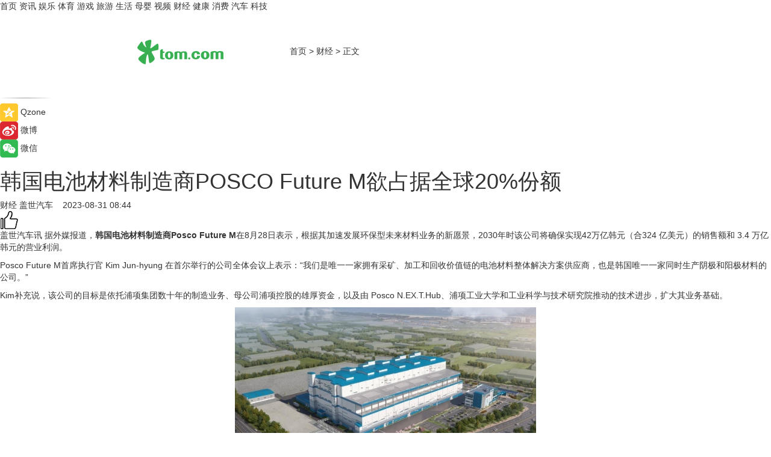

--- FILE ---
content_type: text/html
request_url: https://finance.tom.com/202308/1594810371.html
body_size: 9481
content:
<!DOCTYPE html>
<html xmlns="http://www.w3.org/1999/xhtml"  lang="zh-CN" >

<!-- openCMs sreach -->
<head>
    <meta http-equiv="Content-Type" content="text/html; charset=UTF-8">
	<meta name="viewport" content="width=device-width, initial-scale=1.0">
    <meta http-equiv="X-UA-Compatible" content="IE=edge,chrome=1" >
	<meta name="referrer" content="unsafe-url" />
	<meta name="robots" content="index, follow">
   
    <title>韩国电池材料制造商POSCO Future M欲占据全球20%份额_TOM财经</title><meta name="Description" content="据外媒报道，韩国电池材料制造商Posco Future M在8月28日表示，根据其加速发展环保型未来材料业务的新愿景，2030年时该公司将确保实现42万亿韩元（合324 亿美元）的销售额和 3.4 万亿韩元的营业利润。">
        <meta name="keywords" content="韩国电池材料制造商,POSCO,POSCO电池">
        <meta name="Imageurl" content="https://imgs.tom.com/auto/202308/1594810371/THUMBNAIL5a9b9cf04e699d97.jpg">
        <meta property="og:type" content="article"/>
        <meta property="og:title" content="韩国电池材料制造商POSCO Future M欲占据全球20%份额"/>
        <meta property="og:description" content="据外媒报道，韩国电池材料制造商Posco Future M在8月28日表示，根据其加速发展环保型未来材料业务的新愿景，2030年时该公司将确保实现42万亿韩元（合324 亿美元）的销售额和 3.4 万亿韩元的营业利润。"/>
        <meta property="og:image" content="https://imgs.tom.com/auto/202308/1594810371/THUMBNAIL5a9b9cf04e699d97.jpg"/>
        <meta property="og:url" content="https://finance.tom.com/202308/1594810371.html"/>
        <meta property="og:release_date" content="2023-08-31 08:44"/>
    <link rel="canonical" href="https://finance.tom.com/202308/1594810371.html"/>
	<meta name="applicable-device" content="pc,mobile">
	
    <!--加载图标-->
	   	 <link href="https://www.tom.com/system/modules/my.opencms.news/resources/tom/bootstrap/css/bootstrap.min.css" rel="stylesheet" type="text/css">
   	  <link href="//www.tom.com/system/modules/my.opencms.news/resources/pc/css/newcontent_auto3.css?v=5" rel="stylesheet" type="text/css">
   
	
</head>
<body>
<input  type="hidden"  value ="0" id="sltop"/>
<input  type="hidden"  value ="1175" id="jsonid"/>
<input  type="hidden"  value="/finance/" id="category">
<div class="index_nav">
   <div class="index_nav_child">
<div class="index_nav_left">
<a href="//www.tom.com" title="TOM首页" id="shouye">首页</a>
<a href="//news.tom.com" title="TOM资讯" id="news">资讯</a>
<!--
<a href="//lookin.tom.com/" title="LOOKin" id="LOOKin">LOOKin</a>
-->
<a href="//ent.tom.com" title="TOM娱乐" id="ent" >娱乐</a>
<a href="//sports.tom.com" title="TOM体育" id="sports">体育</a>
<!--<a href="//star.tom.com" title="TOM明星" id="gossip">明星</a>-->
<!--<a href="//fashion.tom.com" title="TOM时尚" id="fashion">时尚</a>-->
<a href="//game.tom.cn" title="TOM游戏" target="_blank" id="game">游戏</a>
<a href="//travel.tom.com" id="travel" title="TOM旅游">旅游</a>
<a href="//life.tom.com" title="TOM生活" id="life">生活</a>
<a href="//baby.tom.com" title="TOM母婴" id="baby">母婴</a>
<!--<a href="//marketing.tom.com" title="TOM营销" id="marketing">营销</a>-->
<!--<a href="//vip.tom.com" title="TOM邮箱" id="mail" target="_blank">邮箱</a>-->
<!--<a href="//biz.tom.com" id="biz" title="TOM商业">商业</a>-->
<a href="//v.tom.com" id="tv" target="_blank" title="TOM视频">视频</a>
<a href="//finance.tom.com" id="finance" title="TOM财经">财经</a>
<a href="//health.tom.com" id="health" title="TOM健康">健康</a>
<!--
<a href="//joke.tom.com" id="joke" title="TOM段子">段子</a>
-->
<a href="//xiaofei.tom.com" title="TOM消费" id="xiaofei">消费</a>
<a href="//car.tom.com" title="TOM汽车" id="car">汽车</a>
<!--<a href="//www.ule.com" title="TOM购物" target="_blank">购物</a>-->
<a href="//tech.tom.com" title="TOM科技" id="tech">科技</a>
</div>
</div>
</div>
<div class="content_nav" id="content_nav">
    <div class="content_nav_box">
        <!--二维码-->
        <div id="qrcode" style="width:200px;height:200px;position:fixed;left:50%;top:50%; display:none;margin-left:-100px;margin-top:-100px;">aaa</div>
        <a class="back_arrow" id="back_arrow" href="javascript:history.back(-1)"><img src="https://www.tom.com/system/modules/my.opencms.news/resources/pc/pic/back_arow.png" alt></a>
        <a class="back_hot" id="back_hot" href="javascript:history.back(-1)"><img src="https://www.tom.com/system/modules/my.opencms.news/resources/pc/pic/tom_back.png" alt></a>
        <span class="tom_pc_logo"  href="https://www.tom.com"><img src="https://www.tom.com/system/modules/my.opencms.news/resources/pc/pic/tom_pc_logo.png" alt="logo"></span>
        <span class="tom_com_logo"><a href="https://www.tom.com/index2.html"> <img src="https://www.tom.com/system/modules/my.opencms.news/resources/tom/tomLogo1.png" alt="logo" ></a></span>
        <img class="tom_share" data-toggle="modal" data-target=".bs-example-modal-lg" src="//www.tom.com/system/modules/my.opencms.news/resources/pc/pic/tom_share.png" style="display: none;" alt>
		<a class="nav_left01" href="https://www.tom.com" title="网站首页" target="_blank">首页</a>
		<span class="nav_left01">&gt</span>
        <a class="nav_left01" href="https://finance.tom.com" title="TOM财经" target="_blank">财经</a>
        <span class="nav_left01">&gt</span>
        <span class="nav_left01">正文</span>
        <span class="share_btn" name="sharebtn"  id="sharebtn" onclick="shareopen()"><img src="//www.tom.com/system/modules/my.opencms.news/resources/pc/pic/share_btn.png" alt></span>
        <div class="right_search_box" style="display:none;">
            <input value="">
            <span class="search_box_btn"><img src="//www.tom.com/system/modules/my.opencms.news/resources/pc/pic/search_btn_icon.png" alt></span>
        </div>
    </div>
</div>
<div class="wxAlert" style="display:none;z-index:9999;padding: 15px;border-radius: 3px; width:240px;height:67px;background:rgba(19,23,31,0.8);position:fixed;top:50%;left:50%;margin-top:-33.5px;margin-left:-120px;font-size:13px;color:#fff;">
    <img style="width:10px;height:9.5px;position:absolute;top:5px;right:5px;" src="https://www.tom.com/system/modules/my.opencms.news/resources/pc/pic/wx_close.png" alt>
    点击下方菜单栏  “ <img src="https://www.tom.com/system/modules/my.opencms.news/resources/shareios3.png" class="sharicoimg"  style="width: 27px; height: 27px;vertical-align: middle;" alt> ” 选择 “分享”， 把好文章分享出去!
</div>


<!-- 微信提示 -->
<div class="modal fade " id="wxmyModal" tabindex="-1" role="dialog" aria-labelledby="wxmyModalLabel" aria-hidden="true" >
    <div class="modal-dialog" >
        <img src="https://www.tom.com/system/modules/my.opencms.news/resources/shareios2.png" style="right: 0; float: right; width: 94px;margin-top:30px; margin-right:18px" alt>

        <div class="modal-content amodal-content" style="top: 250px; border:0px; width: 240px;height: 86px;left: 50%; margin-top: -33.5px;margin-left: -120px;font-size: 15px;color: rgb(255, 255, 255);background:rgba(19,23,31,0.8);padding: 4px;box-sizing: content-box;" >
            <button type="button" class="close closea" data-dismiss="modal" aria-hidden="true"  style="color: #fff;font-weight: normal; opacity: 1;">
                &times;
            </button>

            <div class="modal-body" style="padding-top:25px; text-align: center;">
                请点击右上角选择分享，把好文章分享出去
            </div>

        </div>
    </div>
</div>
<!--分享模态框-->
<div class="modal tomShare_modal fade bs-example-modal-lg tomShare_modalbs" tabindex="-1" role="dialog" aria-labelledby="myLargeModalLabel">
    <div style="margin:0;" class="modal-dialog modal-lg" role="document">
        <div class="modal-content">
            <div style="font-size:12px;" class="row text-center tomShare_modalbshe">
                <div data-dismiss="modal" class="col-xs-3"  id="pyq">
                    <img src="https://www.tom.com/system/modules/my.opencms.news/resources/pc/pic/tom_pyq.png" alt>
                    <div style="margin-top: 6px;" class="row">
                        <div class="col-xs-12">朋友圈</div>
                    </div>
                </div>
                <div data-dismiss="modal" class="col-xs-3"  id="wx">
                    <img  src="https://www.tom.com/system/modules/my.opencms.news/resources/pc/pic/tom_wechat.png" alt>
                    <div style="margin-top: 6px;" class="row">
                        <div class="col-xs-12">微信好友</div>
                    </div>
                </div>
                <div data-dismiss="modal" class="col-xs-3" id="qzone" onclick="shareToQzone()">
                    <img  src="//www.tom.com/system/modules/my.opencms.news/resources/pc/pic/tom_space.png" alt >
                    <div style="margin-top: 6px;" class="row">
                        <div class="col-xs-12">QQ空间</div>
                    </div>
                </div>
                <div data-dismiss="modal" class="col-xs-3" id="qq" onclick="shareToQQ()">
                    <img  src="https://www.tom.com/system/modules/my.opencms.news/resources/pc/pic/tom_qq1.png" alt>
                    <div style="margin-top: 6px;" class="row">
                        <div class="col-xs-12">QQ</div>
                    </div>
                </div>
            </div>
            <div style="" class="row">
                <div data-dismiss="modal" style="" class="col-xs-12 text-center tomShare_modalfb">
                    取消
                </div>
            </div>
        </div>
    </div>
</div>
<!--文章内容部分-->
<div class="content_body_box">
    <div class="content_body_left" id="content_body_left">
        <div class="scan_box">
            <div class="scan_box_text"></div>
            <div class="scan_box_img" id="scan_box_img"></div>
        </div>
        <div class="left_line"><img src="https://www.tom.com/system/modules/my.opencms.news/resources/pc/pic/left_line.png" alt></div>
        <div class="kongjian_share">
            <span class="kongjian_share_img"><img src="https://www.tom.com/system/modules/my.opencms.news/resources/pc/pic/kongjian_share.png" alt></span>
            <span class="kongjian_share_text">Qzone</span>
        </div>
        <div class="weibo_share">
            <span class="weibo_share_img"><img src="https://www.tom.com/system/modules/my.opencms.news/resources/pc/pic/weibo_share.png" alt></span>
            <span class="weibo_share_text">微博</span>
        </div>
        <div class="weixin_share">
            <span class="weixin_share_img"><img src="https://www.tom.com/system/modules/my.opencms.news/resources/pc/pic/weixin_share.png" alt></span>
            <span class="weixin_share_text">微信</span>
            <span class="weixin_share_scan" id="weixin_share_scan">
				</span>
        </div>
    </div>
    <div class="content_body_center" id="content_body_center">
        <div class="content_news_box">
            <h1 class="news_box_title news_box_title1">韩国电池材料制造商POSCO Future M欲占据全球20%份额</h1>

                <!-- 写下想法弹出框 -->
                <div id="alert_share" style="display:none;border-color:rgba(66,66,66,0.1);background-color:#fff;box-shadow: 4px 7px 9px -8px rgb(66,66,66);color:#000000;" class="alert alert-success alert-dismissable fade in">
                    <button style="top: -13px;right: -26px;outline: 0;" type="button" class="close" aria-hidden="true">
                        &times;
                    </button>
                    <img style="width:14px;height:14px;" src="https://www.tom.com/system/modules/my.opencms.news/resources/pc/pic/tom_check.png" alt >
                    <strong>为推荐给更多人</strong>
                    <strong data-toggle="modal"  class="setdata" data-target=".bs-example-modal-lg" style="color:#31ba52;" >分享写下你的想法></strong>
                </div>
				
				  
				<div class="news_box_inforlinre">
				<div class="news_box_inforlinreab"></div>
                <div class="news_box_infor">
				<span class="formtag">财经</span>
				 <span class="infor_from infor_froma">

								<a class="infor_from_a" href="/sourcelink.html?linkfrom=http://auto.gasgoo.com/"  target="_blank"            rel="nofollow">
											盖世汽车  &nbsp;&nbsp;</a>
									</span>
						<span class="infor_time">
							2023-08-31 08:44</span>
                   
                    <!--点赞新样式-->
                     	<div class="tom_fabulous tom_fabulousa">
                        <div class="tom_fabulousdiv" id="m_like">
                            <img class="tom_fabulousimg" src="https://www.tom.com/system/modules/my.opencms.news/resources/tom/phone_noclick.png" alt ><span class="tom_fabulousspan" id="num"></span>
                        </div>

                    </div>
                </div>
                <div class="news_box_text">
                    <html>
 <head></head>
 <body>
  <p>盖世汽车讯 据外媒报道，<strong>韩国电池材料制造商Posco Future M</strong>在8月28日表示，根据其加速发展环保型未来材料业务的新愿景，2030年时该公司将确保实现42万亿韩元（合324 亿美元）的销售额和 3.4 万亿韩元的营业利润。</p> 
  <p>Posco Future M首席执行官 Kim Jun-hyung 在首尔举行的公司全体会议上表示：“我们是唯一一家拥有采矿、加工和回收价值链的电池材料整体解决方案供应商，也是韩国唯一一家同时生产阴极和阳极材料的公司。”</p> 
  <p>Kim补充说，该公司的目标是依托浦项集团数十年的制造业务、母公司浦项控股的雄厚资金，以及由 Posco N.EX.T.Hub、浦项工业大学和工业科学与技术研究院推动的技术进步，扩大其业务基础。</p> 
  <center>
   <img title="202304046bS8F0uRsPQ1q.png" src="https://imgs.tom.com/auto/202308/1594810371/CONTENT5a9b9cf04e699d97.jpg" alt="202304046bS8F0uRsPQ1q.png" width="500" height="352">
  </center> 
  <p style="text-align: center;">图片来源： Posco Future M</p> 
  <p>&nbsp;</p> 
  <p>Kim还强调，Posco Future M的目标是成为阴极和阳极材料，以及耐火材料领域的第一大公司，获得全球市场 20%的份额。</p> 
  <p>Posco Future M计划在2030年实现100万吨的阴极产量，其中69万吨来自韩国，24万吨来自北美，6.5万吨来自亚洲。此外，该公司还已经开始投资，建设其位于加拿大的第二座工厂。</p> 
  <p>Posco Future M的能源材料战略部总监 Yoon Young-joo表示，该公司还收到了潜在客户要求其在欧洲建设工厂的请求。在对未来的盈利能力进行了更准确的分析之后，这些请求有可能会变成现实。</p> 
  <p>尽管其主要电池材料主要集中在镍、钴、锰和铝（NCMA）电池上，但随着市场对高性价比产品的需求不断增长，Posco Future M 也将开发磷酸铁锂（LFP）和磷酸铁锰锂（LFMP）电池材料。</p> 
  <p>当前电池负极材料市场主要由中国企业所主导，Kim表示该公司主要的增长驱动力将来自天然石墨的生产，以替代中国企业生产的人造石墨。该公司计划，到2030年时，将负极材料的产能从明年的9.3万吨提高到37万吨。</p> 
  <p>截至今年，Posco Future M在北美、阿根廷、波兰、坦桑尼亚、菲律宾、印度尼西亚和韩国运营或正在建立锂、正极材料、镍、人造石墨和天然石墨的矿物加工、制造和回收工厂。</p> 
  <p>Posco Future M还制定了耐火材料的发展战略，在电池材料成为新兴业务之前，耐火材料是该公司的核心业务。在今年年底开始改进生产工艺后，该公司计划通过进军全球市场，将产量从今年的19.9万吨扩大到2030年的31.1万吨。</p> 
  <p>为了实现净零排放，到2030年时，该公司将把碳排放量从去年的74万吨减少到7万吨。</p> 
  <p>【以上内容转自“盖世汽车”，不代表本网站观点。 如需转载请取得盖世汽车网许可，如有侵权请联系删除。】</p> 
  <p>&nbsp;</p>
 </body>
</html><!--增加原创提示-->
					<span id="adright" style="color: #ffffff;display:none">0</span>
                </div>
				</div>
				<div class="news_box_banner_pc1" style="margin-top: 10px;margin-bottom: 20px;">
					<a class="a_img_border" href="//game.tom.com?pop=1"  rel="nofollow"  ><img src="https://www.tom.com/system/modules/my.opencms.news/resources/pc/pic/banner/tem_pc1.jpg" alt/>
					<div class="guanggao">
						广告
					</div>
					</a>
				</div>
				
                <div class="news_box_operation">
				  <div class="news_box_report news_box_reporta"><a href="https://www.tom.com/partner/jubao.html" target="_blank" rel="nofollow">举报</a></div>
					 	<span class="infor_author">责任编辑：
							吉熟</span>
                  
                    <div style="margin-top: 50px;text-align: center;">
                        <div style="display: inline-block;" id="pc_like">
                            <img src="https://www.tom.com/system/modules/my.opencms.news/resources/pc/pic/pc_noclick.png"   alt >
                            <p style="margin-top: 10px;" id="num"></p>
                        </div>
                    </div>
                </div>
				  <div class="news_box_operation_mhead" >
				  
				  </div>
                <div class="news_box_operation_m" style="text-align:right;font-size:13px;color:#666666;margin-bottom:20px;">
                    责任编辑：
                    吉熟<!--<div style="margin-top: 40px;text-align: center;">
                        <div style="display: inline-block; border: 1px solid #c5c5c5; border-radius: 51px; padding: 5px; min-width: 134px; font-size: 16px; cursor: pointer; color: #4f5054;" id="m_like">
                            <img style="vertical-align: middle;width: 20px;" src="//www.tom.com/system/modules/my.opencms.news/resources/tom/phone_noclick.png"><span style="margin-top: 10px;vertical-align: middle;padding-left: 5px;" id="num">赞</span>
                        </div>

                    </div>-->

                </div>
            <!-- app分享-->
            <div class="news_box_share" id="news_box_share">
                <div id="sharetxt" class="share_title" >
                    <span>————</span>&nbsp;&nbsp;&nbsp;&nbsp;分享到&nbsp;&nbsp;&nbsp;&nbsp;<span>————</span>
                </div>
                <div id="sharebtn4" class="contect_share">
                    <div class="share_platform">
                        <div class="share_weixin"><a id="wx" onclick="shareToWx()">
                            <div><img src="https://www.tom.com/system/modules/my.opencms.news/resources/pc/pic/weixin3.png"></div>
                            <div class="share_text">微信好友</div>
                        </a>
                        </div>
                        <div class="share_quan"><a id="pyq" onclick="shareToWxpyq()">
                            <div><img src="https://www.tom.com/system/modules/my.opencms.news/resources/pc/pic/quan3.png"></div>
                            <div class="share_text">朋友圈</div>
                        </a>
                        </div>
                        <div class="share_qq"><a id="qq" onclick="shareToQQ()">
                            <div><img src="https://www.tom.com/system/modules/my.opencms.news/resources/pc/pic/QQ3.png"></div>
                            <div class="share_text">QQ好友</div>
                        </a>
                        </div>
                        <div class="share_kongjian"><a id="qzone" onclick="shareToQzone()">
                            <div><img src="https://www.tom.com/system/modules/my.opencms.news/resources/pc/pic/kongjian3.png"></div>
                            <div class="share_text">QQ空间</div>
                        </a>
                        </div>
                        <script id="app" type="text/javascript"></script>
                    </div>
                </div>
            </div>
            <div class="news_box_banner_pc"></div>
        </div>
		
		  <div class="news_box_banner_phone">
       
    </div>
		
			
		<div class="shoujiline"></div>
		<div class="shouji">
			<div class="pic_news_title">
				<span class="mrelation_titlespanicom">&nbsp;</span>
				<span class="mrelation_titlespan">相关推荐</span>
			</div>
			<div class='news'>        <div class='news-left'>            <div class='desc' style='vertical-align: middle;'>                <div class='news_left_title'><a href='//car.tom.com/202503/1766208586.html'>从安全性到可靠性，电动汽车车用电池技术的发展</a>                </div>                <div class='footer' style='float: left;margin-top:5px;'>                    <div class='footer_source'>                       <span>车主之家</span>                    </div>                </div>                <span class='push_time push_timea' style='line-height:19px;margin-top:10px'>03-13 09:00</span></div>        </div>        <a href='//car.tom.com/202503/1766208586.html'>            <div class='pic'>                <img class='pic1' src='https://imgs.tom.com/auto/202503/1766208586/THUMBNAIL81a0e5de289d7e74.jpg' alt='从安全性到可靠性，电动汽车车用电池技术的发展'>            </div>        </a>    </div><div class='news'>        <div class='news-left'>            <div class='desc' style='vertical-align: middle;'>                <div class='news_left_title'><a href='//car.tom.com/202503/1855212688.html'>骆驼绿标AGM启停电池：引领未来驾乘新体验！</a>                </div>                <div class='footer' style='float: left;margin-top:5px;'>                    <div class='footer_source'>                       <span>车主之家</span>                    </div>                </div>                <span class='push_time push_timea' style='line-height:19px;margin-top:10px'>03-24 16:37</span></div>        </div>        <a href='//car.tom.com/202503/1855212688.html'>            <div class='pic'>                <img class='pic1' src='https://imgs.tom.com/auto/202503/1855212688/THUMBNAIL791690612B814755.jpg' alt='骆驼绿标AGM启停电池：引领未来驾乘新体验！'>            </div>        </a>    </div><div class='three_image_news'>        <a href='//news.tom.com/202503/4763177248.html'>            <div class='news_title'>12个月换新！科技、服务双轮驱动，雅迪华宇电池领跑高端电池赛道</div>            <div class='news_pic3'>                <img class='pic1' src='https://imgs.tom.com/whyz/202503/4763177248/THUMBNAILc9dd434629d032e5.jpeg' alt='12个月换新！科技、服务双轮驱动，雅迪华宇电池领跑高端电池赛道'>                <img class='pic2' src='https://imgs.tom.com/whyz/202503/4763177248/THUMBNAILda410e9be26ca3f9.jpeg' alt='12个月换新！科技、服务双轮驱动，雅迪华宇电池领跑高端电池赛道'>                <img class='pic2' src='https://imgs.tom.com/whyz/202503/4763177248/THUMBNAIL2ab43c202326b107.jpeg' alt='12个月换新！科技、服务双轮驱动，雅迪华宇电池领跑高端电池赛道'>            </div>        </a>        <div class='news_infor'>            <div class='source'>                <span>TOM</span>            </div>            <span class='push_time'>03-12 13:17</span>        </div>    </div><div class='news'>        <div class='news-left'>            <div class='desc' style='vertical-align: middle;'>                <div class='news_left_title'><a href='//car.tom.com/202503/1228924319.html'>宁德时代：正在开发第二代钠电池</a>                </div>                <div class='footer' style='float: left;margin-top:5px;'>                    <div class='footer_source'>                        <a href='https://auto.gasgoo.com/' target='_self' rel='nofollow'>盖世汽车</a>                    </div>                </div>                <span class='push_time push_timea' style='line-height:19px;margin-top:10px'>03-17 11:56</span></div>        </div>        <a href='//car.tom.com/202503/1228924319.html'>            <div class='pic'>                <img class='pic1' src='https://imgs.tom.com/auto/202503/1228924319/THUMBNAIL648B27BC241943AD.jpg' alt='宁德时代：正在开发第二代钠电池'>            </div>        </a>    </div><div class='three_image_news'>        <a href='//car.tom.com/202503/1494481427.html'>            <div class='news_title'>雷军6楼扔西瓜完好无损，宣传小米SU7 Ultra电池包防弹涂层</div>            <div class='news_pic3'>                <img class='pic1' src='https://imgs.tom.com/auto/202503/1494481427/THUMBNAIL49371021186cef1a.jpg' alt='雷军6楼扔西瓜完好无损，宣传小米SU7 Ultra电池包防弹涂层'>                <img class='pic2' src='https://imgs.tom.com/auto/202503/1494481427/THUMBNAIL74e4a13af685997c.jpg' alt='雷军6楼扔西瓜完好无损，宣传小米SU7 Ultra电池包防弹涂层'>                <img class='pic2' src='https://imgs.tom.com/auto/202503/1494481427/THUMBNAILdc428fd2d318e4eb.jpg' alt='雷军6楼扔西瓜完好无损，宣传小米SU7 Ultra电池包防弹涂层'>            </div>        </a>        <div class='news_infor'>            <div class='source'>                <span>热点科技网</span>            </div>            <span class='push_time'>03-20 18:23</span>        </div>    </div></div>
		
		<div class="recommend_text">
		      <div class="relation_title" id="list-container">
		          <span style=""  class="relation_titlespanico">&nbsp;</span>
		          <span style="" class="relation_titlespan">热点精选</span>
		      </div>
		   <div class='item-container item-none item-noneb'><div class='divh4'><a target='_blank' href='//baby.tom.com/202503/4859196286.html'> 双城联动开启蜂享家母婴嗨赚周，特别企划《妈妈的爱》探寻美好品质</a></div><ul><li class='item-center'><a class='a_img_border' target='_blank' href='//baby.tom.com/202503/4859196286.html'><img class='item-img' src='https://imgs.tom.com/whyz/202503/4859196286/THUMBNAIL8b1fe2a8c2158879.jpg' alt=' 双城联动开启蜂享家母婴嗨赚周，特别企划《妈妈的爱》探寻美好品质'></a></li><li class='item-center'><a class='a_img_border' target='_blank' href='//baby.tom.com/202503/4859196286.html'><img class='item-img' src='https://imgs.tom.com/whyz/202503/4859196286/THUMBNAILf04f0e714ef0eeea.jpg' alt=' 双城联动开启蜂享家母婴嗨赚周，特别企划《妈妈的爱》探寻美好品质'></a></li><li class='item-center'><a class='a_img_border' target='_blank' href='//baby.tom.com/202503/4859196286.html'><img class='item-img' src='https://imgs.tom.com/whyz/202503/4859196286/THUMBNAIL5406d96f890d7c8f.jpg' alt=' 双城联动开启蜂享家母婴嗨赚周，特别企划《妈妈的爱》探寻美好品质'></a></li></ul><div class='item-bottom'><p class='soddd'><a href=http://www.tom.com target='_blank' rel='nofollow' class='source_text'>TOM</a><span class='publish-time publish-timepc'>2025-03-24 19:05</span><span class='publish-time publish-timemb'>03-24 19:05</span></p></div></div><div class='item-container item-none item-noneb'><div class='divh4'><a target='_blank' href='//news.tom.com/202503/4861983889.html'>乘着“体重管理年”的东风，茶马汇茶业焕新“茶与健康”</a></div><ul><li class='item-center'><a class='a_img_border' target='_blank' href='//news.tom.com/202503/4861983889.html'><img class='item-img' src='https://imgs.tom.com/whyz/202503/4861983889/THUMBNAILb69bf2f5cbcc953c.jpg' alt='乘着“体重管理年”的东风，茶马汇茶业焕新“茶与健康”'></a></li><li class='item-center'><a class='a_img_border' target='_blank' href='//news.tom.com/202503/4861983889.html'><img class='item-img' src='https://imgs.tom.com/whyz/202503/4861983889/THUMBNAIL1091bc1865f3b304.jpeg' alt='乘着“体重管理年”的东风，茶马汇茶业焕新“茶与健康”'></a></li><li class='item-center'><a class='a_img_border' target='_blank' href='//news.tom.com/202503/4861983889.html'><img class='item-img' src='https://imgs.tom.com/whyz/202503/4861983889/THUMBNAILad3a14e53421f028.jpeg' alt='乘着“体重管理年”的东风，茶马汇茶业焕新“茶与健康”'></a></li></ul><div class='item-bottom'><p class='soddd'><a href=http://www.tom.com target='_blank' rel='nofollow' class='source_text'>TOM</a><span class='publish-time publish-timepc'>2025-03-24 19:03</span><span class='publish-time publish-timemb'>03-24 19:03</span></p></div></div><div class='item-container item-none item-noneb'><div class='divh4'><a target='_blank' href='//life.tom.com/202503/4860066237.html'>抖音足球嘉年华广西站|超强阵容加盟“绿茵狂欢”</a></div><ul><li class='item-center'><a class='a_img_border' target='_blank' href='//life.tom.com/202503/4860066237.html'><img class='item-img' src='https://imgs.tom.com/whyz/202503/4860066237/THUMBNAILe018cf880d815fb0.jpg' alt='抖音足球嘉年华广西站|超强阵容加盟“绿茵狂欢”'></a></li><li class='item-center'><a class='a_img_border' target='_blank' href='//life.tom.com/202503/4860066237.html'><img class='item-img' src='https://imgs.tom.com/whyz/202503/4860066237/THUMBNAIL46bf8d0dcb3903a6.jpeg' alt='抖音足球嘉年华广西站|超强阵容加盟“绿茵狂欢”'></a></li><li class='item-center'><a class='a_img_border' target='_blank' href='//life.tom.com/202503/4860066237.html'><img class='item-img' src='https://imgs.tom.com/whyz/202503/4860066237/THUMBNAILd4c9fb672bdc0dd5.jpg' alt='抖音足球嘉年华广西站|超强阵容加盟“绿茵狂欢”'></a></li></ul><div class='item-bottom'><p class='soddd'><a href=http://www.tom.com target='_blank' rel='nofollow' class='source_text'>TOM</a><span class='publish-time publish-timepc'>2025-03-24 19:02</span><span class='publish-time publish-timemb'>03-24 19:02</span></p></div></div><div class='item-container item-none item-noneb'><div class='divh4'><a target='_blank' href='//news.tom.com/202503/4862076893.html'> 盛思锐亮相上海AWE 2025，以创新传感器技术引领行业变革</a></div><ul><li class='item-center'><a class='a_img_border' target='_blank' href='//news.tom.com/202503/4862076893.html'><img class='item-img' src='https://imgs.tom.com/whyz/202503/4862076893/THUMBNAIL05c7ca0921ce1d2f.jpeg' alt=' 盛思锐亮相上海AWE 2025，以创新传感器技术引领行业变革'></a></li><li class='item-center'><a class='a_img_border' target='_blank' href='//news.tom.com/202503/4862076893.html'><img class='item-img' src='https://imgs.tom.com/whyz/202503/4862076893/THUMBNAILc15268c309bb0d2b.jpeg' alt=' 盛思锐亮相上海AWE 2025，以创新传感器技术引领行业变革'></a></li><li class='item-center'><a class='a_img_border' target='_blank' href='//news.tom.com/202503/4862076893.html'><img class='item-img' src='https://imgs.tom.com/whyz/202503/4862076893/THUMBNAILc3c9004755f175af.jpeg' alt=' 盛思锐亮相上海AWE 2025，以创新传感器技术引领行业变革'></a></li></ul><div class='item-bottom'><p class='soddd'><a href=http://www.tom.com target='_blank' rel='nofollow' class='source_text'>TOM</a><span class='publish-time publish-timepc'>2025-03-24 19:02</span><span class='publish-time publish-timemb'>03-24 19:02</span></p></div></div><div class='item-container item-none item-noned'><ul class='tem-nonere'><li class='item-left'><a  class='a_img_border'  target='_blank' href='//news.tom.com/202503/4862686798.html'><img class='item-img' src='https://imgs.tom.com/whyz/202503/4862686798/THUMBNAIL545818421d6c2d38.jpg' alt='七年蝉联品类冠军，劲仔深海小鱼的全球化破局之路'></a></li><li class='item-right'><div class='divh4'><a target='_blank' href='//news.tom.com/202503/4862686798.html'>七年蝉联品类冠军，劲仔深海小鱼的全球化破局之路</a></div><p class='soddd'><a href=http://www.tom.com target='_blank' rel='nofollow' class='source_text'>TOM</a><span class='publish-time publish-timepc'>2025-03-24 19:02</span><span class='publish-time publish-timemb'>03-24 19:02</span></p></li></ul></div><div class='item-container item-none item-noneb'><div class='divh4'><a target='_blank' href='//news.tom.com/202503/4858048240.html'> 班牛举办2025春季产品发布会，开启商业增长新范式！</a></div><ul><li class='item-center'><a class='a_img_border' target='_blank' href='//news.tom.com/202503/4858048240.html'><img class='item-img' src='https://imgs.tom.com/whyz/202503/4858048240/THUMBNAIL73642f7291413833.jpg' alt=' 班牛举办2025春季产品发布会，开启商业增长新范式！'></a></li><li class='item-center'><a class='a_img_border' target='_blank' href='//news.tom.com/202503/4858048240.html'><img class='item-img' src='https://imgs.tom.com/whyz/202503/4858048240/THUMBNAILde0d1e28232cf896.jpg' alt=' 班牛举办2025春季产品发布会，开启商业增长新范式！'></a></li><li class='item-center'><a class='a_img_border' target='_blank' href='//news.tom.com/202503/4858048240.html'><img class='item-img' src='https://imgs.tom.com/whyz/202503/4858048240/THUMBNAIL481642be11d62ac2.jpg' alt=' 班牛举办2025春季产品发布会，开启商业增长新范式！'></a></li></ul><div class='item-bottom'><p class='soddd'><a href=http://www.tom.com target='_blank' rel='nofollow' class='source_text'>TOM</a><span class='publish-time publish-timepc'>2025-03-24 18:53</span><span class='publish-time publish-timemb'>03-24 18:53</span></p></div></div><div class='item-container item-none item-noned'><ul class='tem-nonere'><li class='item-left'><a  class='a_img_border'  target='_blank' href='//news.tom.com/202503/4857885894.html'><img class='item-img' src='https://imgs.tom.com/whyz/202503/4857885894/THUMBNAIL6659315f0d50c9e2.jpg' alt=' 古都生态智慧与青春环保的对话—2025年北京市中小学生生态环保主题演讲比赛启动！'></a></li><li class='item-right'><div class='divh4'><a target='_blank' href='//news.tom.com/202503/4857885894.html'> 古都生态智慧与青春环保的对话—2025年北京市中小学生生态环保主题演讲比赛启动！</a></div><p class='soddd'><a href=http://www.tom.com target='_blank' rel='nofollow' class='source_text'>TOM</a><span class='publish-time publish-timepc'>2025-03-24 18:53</span><span class='publish-time publish-timemb'>03-24 18:53</span></p></li></ul></div><div class='item-container item-none item-noneb'><div class='divh4'><a target='_blank' href='//tech.tom.com/202503/4858426059.html'>支持外屏导航、沉浸实况窗！华为Pura X上的鸿蒙版高德地图超好用</a></div><ul><li class='item-center'><a class='a_img_border' target='_blank' href='//tech.tom.com/202503/4858426059.html'><img class='item-img' src='https://imgs.tom.com/whyz/202503/4858426059/THUMBNAIL3c23722972bd76d6.jpg' alt='支持外屏导航、沉浸实况窗！华为Pura X上的鸿蒙版高德地图超好用'></a></li><li class='item-center'><a class='a_img_border' target='_blank' href='//tech.tom.com/202503/4858426059.html'><img class='item-img' src='https://imgs.tom.com/whyz/202503/4858426059/THUMBNAIL60f1a7c80859ed68.jpg' alt='支持外屏导航、沉浸实况窗！华为Pura X上的鸿蒙版高德地图超好用'></a></li><li class='item-center'><a class='a_img_border' target='_blank' href='//tech.tom.com/202503/4858426059.html'><img class='item-img' src='https://imgs.tom.com/whyz/202503/4858426059/THUMBNAILb23e9fc6cf8fd97e.jpg' alt='支持外屏导航、沉浸实况窗！华为Pura X上的鸿蒙版高德地图超好用'></a></li></ul><div class='item-bottom'><p class='soddd'><a href=http://www.tom.com target='_blank' rel='nofollow' class='source_text'>TOM</a><span class='publish-time publish-timepc'>2025-03-24 18:53</span><span class='publish-time publish-timemb'>03-24 18:53</span></p></div></div></div> 
		   <div class="newdixian">
        人家也是有底线的啦~
    </div>
		
    </div>

  
  
   
  
  
    <div class="content_body_right" id="content_body_right">
		 <div class="body_right_banner" id="body_right_banner"><div class="guanggao" style="display:none">广告</div>
        </div>
	
        <div class="recommend_pic_news" id="recommend_pic_news">
            <div class="pic_news_title">相关推荐</div>

            <div class='pic_news01'><a href='//car.tom.com/202503/1766208586.html' target='_blank' title='从安全性到可靠性，电动汽车车用电池技术的发展'><img src='https://imgs.tom.com/auto/202503/1766208586/THUMBNAIL81a0e5de289d7e74.jpg' width='270' height='152' alt><p class='pic_news01_title'>从安全性到可靠性，电动汽车车用电池技术的发展</p></a></div><div class='friend_line'></div><div class='pic_news01'><a href='//car.tom.com/202503/1855212688.html' target='_blank' title='骆驼绿标AGM启停电池：引领未来驾乘新体验！'><img src='https://imgs.tom.com/auto/202503/1855212688/THUMBNAIL791690612B814755.jpg' width='270' height='152' alt><p class='pic_news01_title'>骆驼绿标AGM启停电池：引领未来驾乘新体验！</p></a></div><div class='friend_line'></div><div class='pic_news01'><a href='//news.tom.com/202503/4763177248.html' target='_blank' title='12个月换新！科技、服务双轮驱动，雅迪华宇电池领跑高端电池赛道'><img src='https://imgs.tom.com/whyz/202503/4763177248/THUMBNAILc9dd434629d032e5.jpeg' width='270' height='152' alt><p class='pic_news01_title'>12个月换新！科技、服务双轮驱动，雅迪华宇电池领跑高端电池赛道</p></a></div><div class='friend_line'></div><div class='pic_news01'><a href='//car.tom.com/202503/1228924319.html' target='_blank' title='宁德时代：正在开发第二代钠电池'><img src='https://imgs.tom.com/auto/202503/1228924319/THUMBNAIL648B27BC241943AD.jpg' width='270' height='152' alt><p class='pic_news01_title'>宁德时代：正在开发第二代钠电池</p></a></div><div class='friend_line'></div><div class='pic_news01'><a href='//car.tom.com/202503/1494481427.html' target='_blank' title='雷军6楼扔西瓜完好无损，宣传小米SU7 Ultra电池包防弹涂层'><img src='https://imgs.tom.com/auto/202503/1494481427/THUMBNAIL49371021186cef1a.jpg' width='270' height='152' alt><p class='pic_news01_title'>雷军6楼扔西瓜完好无损，宣传小米SU7 Ultra电池包防弹涂层</p></a></div><div class='friend_line'></div></div>
       
         <div id="makeline"></div>
        <input type='hidden' id="markvalue"/>
        <div class="body_right_banner" id="body_right_bottom_banner"><div class="guanggao">广告</div>
        </div>
    </div>
</div>
	<span  id="back_top"></span>
	 <span class="ina_fhdb" id="ina_fhdb"><img src="//www.tom.com/system/modules/my.opencms.news/resources/tom/fhdb1.png" alt></span>

<div class="content_bottom_box">
<div class="content_bottom">
<div class="content_bottom_line"></div>
<div class="content_bottom1">
<a href="http://www.tomgroup.com/chs/" target="_blank" rel="nofollow">TOM集团</a>
<a href="//www.tom.com/partner/adserver.html" target="_blank" rel="nofollow">广告服务</a>
<a href="//www.tom.com/partner/jointom.html" target="_blank" rel="nofollow">加入TOM</a>
</div>
<div class="content_bottom2">Copyright © 2018 TOM.COM Corporation, All Rights Reserved 新飞网版权所有</div>
</div>
</div>




    <script src="//www.tom.com/system/modules/my.opencms.news/resources/tom/pc/js/jquery-3.2.1.min.js"></script> 
  <script src="//www.tom.com/system/modules/my.opencms.news/resources/pc/minjs/jquery.cookie.min.js"></script> 
      <script src="//www.tom.com/system/modules/my.opencms.news/resources/pc/js/in_content_auto_nav.js"></script>
	    <script src="//www.tom.com/system/modules/my.opencms.news/resources/pc/js/in_content_auto.js?v=9"></script>
    <script type="text/javascript" src="https://www.tom.com/system/modules/my.opencms.news/resources/pc/js/qrcode.min.js"></script>
	  <script src="https://www.tom.com/system/modules/my.opencms.news/resources/pc/minjs/get_track.min.js"></script> 
    <script src="//www.tom.com/system/modules/my.opencms.news/resources/tom/test/js/bootstrap.min.js" charset="utf-8"></script> 
	
	 
</body>
</html>
